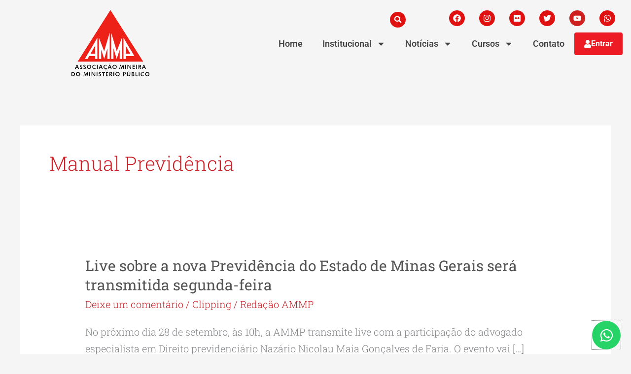

--- FILE ---
content_type: text/css
request_url: https://ammp.org.br/wp-content/plugins/flickr-viewer/public/css/default.css?ver=1.1.8
body_size: 773
content:
/* General Demo Style */
@import url(//fonts.googleapis.com/css?family=Lato:300,400,700);

html { height: 100%; }

*,
*:after,
*:before {
	-webkit-box-sizing: border-box;
	-moz-box-sizing: border-box;
	box-sizing: border-box;
	padding: 0;
	margin: 0;
}

/* Clearfix hack by Nicolas Gallagher: http://nicolasgallagher.com/micro-clearfix-hack/ */
.clearfix:before,
.clearfix:after {
    content: " ";
    display: table;
}

.clearfix:after {
    clear: both;
}

.clearfix {
    *zoom: 1;
}
/*
body {
    font-family: 'Lato', Calibri, Arial, sans-serif;
    background: #f9f9f9;
    font-weight: 300;
    font-size: 15px;
    color: #333;
    overflow: scroll;
    overflow-x: hidden;
}
*/
a {
	color: #555;
	text-decoration: none;
}

.container {
	width: 100%;
	position: relative;
}

.container > header {
	width: 90%;
	max-width: 1240px;
	margin: 0 auto;
	position: relative;
	padding: 0 30px 50px 30px;
}

.container > header {
	padding: 60px 30px 50px;
	text-align: center;
}

.container > header h1 {
	font-size: 34px;
	line-height: 38px;
	margin: 0 auto;
	font-weight: 700;
	color: #333;
}

.container > header h1 span {
	display: block;
	font-size: 20px;
	font-weight: 300;
}

.main > p {
	text-align: center;
	padding: 50px 20px;
}

/* Header Style */
.codrops-top {
	line-height: 24px;
	font-size: 11px;
	background: #fff;
	background: rgba(255, 255, 255, 0.5);
	text-transform: uppercase;
	z-index: 9999;
	position: relative;
	box-shadow: 1px 0px 2px rgba(0,0,0,0.2);
}

.codrops-top a {
	padding: 0px 10px;
	letter-spacing: 1px;
	color: #333;
	display: inline-block;
}

.codrops-top a:hover {
	background: rgba(255,255,255,0.8);
	color: #000;
}

.codrops-top span.right {
	float: right;
}

.codrops-top span.right a {
	float: left;
	display: block;
}

--- FILE ---
content_type: text/css
request_url: https://ammp.org.br/wp-content/uploads/elementor/css/post-568.css?ver=1768416151
body_size: 1599
content:
.elementor-568 .elementor-element.elementor-element-2889d45 > .elementor-container{max-width:1274px;}.elementor-568 .elementor-element.elementor-element-9542cf2 > .elementor-widget-wrap > .elementor-widget:not(.elementor-widget__width-auto):not(.elementor-widget__width-initial):not(:last-child):not(.elementor-absolute){margin-block-end:0px;}.elementor-widget-site-logo .hfe-site-logo-container .hfe-site-logo-img{border-color:var( --e-global-color-primary );}.elementor-widget-site-logo .widget-image-caption{color:var( --e-global-color-text );font-family:var( --e-global-typography-text-font-family ), Sans-serif;font-weight:var( --e-global-typography-text-font-weight );}.elementor-568 .elementor-element.elementor-element-3f631f2 .hfe-site-logo-container, .elementor-568 .elementor-element.elementor-element-3f631f2 .hfe-caption-width figcaption{text-align:center;}.elementor-568 .elementor-element.elementor-element-3f631f2 .widget-image-caption{margin-top:0px;margin-bottom:0px;}.elementor-568 .elementor-element.elementor-element-3f631f2{width:var( --container-widget-width, 112.386% );max-width:112.386%;--container-widget-width:112.386%;--container-widget-flex-grow:0;}.elementor-568 .elementor-element.elementor-element-3f631f2.elementor-element{--flex-grow:0;--flex-shrink:0;}.elementor-568 .elementor-element.elementor-element-3f631f2 .hfe-site-logo-container .hfe-site-logo-img{border-style:none;}.elementor-widget-search-form input[type="search"].elementor-search-form__input{font-family:var( --e-global-typography-text-font-family ), Sans-serif;font-weight:var( --e-global-typography-text-font-weight );}.elementor-widget-search-form .elementor-search-form__input,
					.elementor-widget-search-form .elementor-search-form__icon,
					.elementor-widget-search-form .elementor-lightbox .dialog-lightbox-close-button,
					.elementor-widget-search-form .elementor-lightbox .dialog-lightbox-close-button:hover,
					.elementor-widget-search-form.elementor-search-form--skin-full_screen input[type="search"].elementor-search-form__input{color:var( --e-global-color-text );fill:var( --e-global-color-text );}.elementor-widget-search-form .elementor-search-form__submit{font-family:var( --e-global-typography-text-font-family ), Sans-serif;font-weight:var( --e-global-typography-text-font-weight );background-color:var( --e-global-color-secondary );}.elementor-568 .elementor-element.elementor-element-fb8501d > .elementor-widget-container{margin:0px 0px 0px 0px;padding:0px 0px 0px 0px;}.elementor-568 .elementor-element.elementor-element-fb8501d .elementor-search-form{text-align:end;}.elementor-568 .elementor-element.elementor-element-fb8501d .elementor-search-form__toggle{--e-search-form-toggle-size:32px;--e-search-form-toggle-color:#FFFFFF;--e-search-form-toggle-background-color:#E01111;--e-search-form-toggle-icon-size:calc(46em / 100);--e-search-form-toggle-border-width:0px;--e-search-form-toggle-border-radius:25px;}.elementor-568 .elementor-element.elementor-element-fb8501d.elementor-search-form--skin-full_screen .elementor-search-form__container{background-color:rgba(224, 17, 17, 0.9);}.elementor-568 .elementor-element.elementor-element-fb8501d .elementor-search-form__input,
					.elementor-568 .elementor-element.elementor-element-fb8501d .elementor-search-form__icon,
					.elementor-568 .elementor-element.elementor-element-fb8501d .elementor-lightbox .dialog-lightbox-close-button,
					.elementor-568 .elementor-element.elementor-element-fb8501d .elementor-lightbox .dialog-lightbox-close-button:hover,
					.elementor-568 .elementor-element.elementor-element-fb8501d.elementor-search-form--skin-full_screen input[type="search"].elementor-search-form__input{color:#FFFFFF;fill:#FFFFFF;}.elementor-568 .elementor-element.elementor-element-fd14be7 .elementor-repeater-item-d9f643f.elementor-social-icon{background-color:#E01111;}.elementor-568 .elementor-element.elementor-element-fd14be7 .elementor-repeater-item-bdda433.elementor-social-icon{background-color:#E01111;}.elementor-568 .elementor-element.elementor-element-fd14be7 .elementor-repeater-item-4595764.elementor-social-icon{background-color:#E01111;}.elementor-568 .elementor-element.elementor-element-fd14be7 .elementor-repeater-item-f71df3c.elementor-social-icon{background-color:#E01111;}.elementor-568 .elementor-element.elementor-element-fd14be7 .elementor-repeater-item-a8c1213.elementor-social-icon{background-color:#E01111;}.elementor-568 .elementor-element.elementor-element-fd14be7{--grid-template-columns:repeat(0, auto);--icon-size:16px;--grid-column-gap:24px;--grid-row-gap:0px;}.elementor-568 .elementor-element.elementor-element-fd14be7 .elementor-widget-container{text-align:right;}.elementor-widget-nav-menu .elementor-nav-menu .elementor-item{font-family:var( --e-global-typography-primary-font-family ), Sans-serif;font-weight:var( --e-global-typography-primary-font-weight );}.elementor-widget-nav-menu .elementor-nav-menu--main .elementor-item{color:var( --e-global-color-text );fill:var( --e-global-color-text );}.elementor-widget-nav-menu .elementor-nav-menu--main .elementor-item:hover,
					.elementor-widget-nav-menu .elementor-nav-menu--main .elementor-item.elementor-item-active,
					.elementor-widget-nav-menu .elementor-nav-menu--main .elementor-item.highlighted,
					.elementor-widget-nav-menu .elementor-nav-menu--main .elementor-item:focus{color:var( --e-global-color-accent );fill:var( --e-global-color-accent );}.elementor-widget-nav-menu .elementor-nav-menu--main:not(.e--pointer-framed) .elementor-item:before,
					.elementor-widget-nav-menu .elementor-nav-menu--main:not(.e--pointer-framed) .elementor-item:after{background-color:var( --e-global-color-accent );}.elementor-widget-nav-menu .e--pointer-framed .elementor-item:before,
					.elementor-widget-nav-menu .e--pointer-framed .elementor-item:after{border-color:var( --e-global-color-accent );}.elementor-widget-nav-menu{--e-nav-menu-divider-color:var( --e-global-color-text );}.elementor-widget-nav-menu .elementor-nav-menu--dropdown .elementor-item, .elementor-widget-nav-menu .elementor-nav-menu--dropdown  .elementor-sub-item{font-family:var( --e-global-typography-accent-font-family ), Sans-serif;font-weight:var( --e-global-typography-accent-font-weight );}.elementor-568 .elementor-element.elementor-element-495e611 .elementor-menu-toggle{margin:0 auto;}.elementor-568 .elementor-element.elementor-element-495e611 .elementor-nav-menu .elementor-item{font-size:18px;}.elementor-568 .elementor-element.elementor-element-495e611 .elementor-nav-menu--main .elementor-item{color:#454545;fill:#454545;}.elementor-568 .elementor-element.elementor-element-495e611 .elementor-nav-menu--main .elementor-item:hover,
					.elementor-568 .elementor-element.elementor-element-495e611 .elementor-nav-menu--main .elementor-item.elementor-item-active,
					.elementor-568 .elementor-element.elementor-element-495e611 .elementor-nav-menu--main .elementor-item.highlighted,
					.elementor-568 .elementor-element.elementor-element-495e611 .elementor-nav-menu--main .elementor-item:focus{color:#E01111;fill:#E01111;}.elementor-568 .elementor-element.elementor-element-495e611 .elementor-nav-menu--main .elementor-item.elementor-item-active{color:#E01111;}.elementor-568 .elementor-element.elementor-element-495e611 .elementor-nav-menu--dropdown a, .elementor-568 .elementor-element.elementor-element-495e611 .elementor-menu-toggle{color:#787676;fill:#787676;}.elementor-568 .elementor-element.elementor-element-495e611 .elementor-nav-menu--dropdown .elementor-item, .elementor-568 .elementor-element.elementor-element-495e611 .elementor-nav-menu--dropdown  .elementor-sub-item{font-size:14px;}.elementor-568 .elementor-element.elementor-element-f08c63d:not(.elementor-motion-effects-element-type-background), .elementor-568 .elementor-element.elementor-element-f08c63d > .elementor-motion-effects-container > .elementor-motion-effects-layer{background-color:#ED1C24;}.elementor-568 .elementor-element.elementor-element-f08c63d{transition:background 0.3s, border 0.3s, border-radius 0.3s, box-shadow 0.3s;}.elementor-568 .elementor-element.elementor-element-f08c63d > .elementor-background-overlay{transition:background 0.3s, border-radius 0.3s, opacity 0.3s;}.elementor-widget-button .elementor-button{background-color:var( --e-global-color-accent );font-family:var( --e-global-typography-accent-font-family ), Sans-serif;font-weight:var( --e-global-typography-accent-font-weight );}.elementor-568 .elementor-element.elementor-element-cb7600c .elementor-button{background-color:#ED1C24;}.elementor-568 .elementor-element.elementor-element-cb7600c .elementor-button-content-wrapper{flex-direction:row;}.elementor-568 .elementor-element.elementor-element-cb7600c .elementor-button .elementor-button-content-wrapper{gap:15px;}.elementor-568 .elementor-element.elementor-element-f07f331 .hfe-site-logo-container, .elementor-568 .elementor-element.elementor-element-f07f331 .hfe-caption-width figcaption{text-align:center;}.elementor-568 .elementor-element.elementor-element-f07f331 .widget-image-caption{margin-top:0px;margin-bottom:0px;}.elementor-568 .elementor-element.elementor-element-f07f331 .hfe-site-logo-container .hfe-site-logo-img{border-style:none;}.elementor-568 .elementor-element.elementor-element-c20b867 .elementor-menu-toggle{margin-left:auto;background-color:#ED1C24;}.elementor-568 .elementor-element.elementor-element-c20b867 .elementor-nav-menu--main .elementor-item:hover,
					.elementor-568 .elementor-element.elementor-element-c20b867 .elementor-nav-menu--main .elementor-item.elementor-item-active,
					.elementor-568 .elementor-element.elementor-element-c20b867 .elementor-nav-menu--main .elementor-item.highlighted,
					.elementor-568 .elementor-element.elementor-element-c20b867 .elementor-nav-menu--main .elementor-item:focus{color:#E01111;fill:#E01111;}.elementor-568 .elementor-element.elementor-element-c20b867 .elementor-nav-menu--main .elementor-item.elementor-item-active{color:#E01111;}.elementor-568 .elementor-element.elementor-element-c20b867 div.elementor-menu-toggle{color:#FFFFFF;}.elementor-568 .elementor-element.elementor-element-c20b867 div.elementor-menu-toggle svg{fill:#FFFFFF;}@media(max-width:1024px){.elementor-568 .elementor-element.elementor-element-f07f331 .hfe-site-logo-container, .elementor-568 .elementor-element.elementor-element-f07f331 .hfe-caption-width figcaption{text-align:center;}}@media(min-width:768px){.elementor-568 .elementor-element.elementor-element-9542cf2{width:31.676%;}.elementor-568 .elementor-element.elementor-element-8655cd4{width:68.28%;}.elementor-568 .elementor-element.elementor-element-009fd4d{width:49.397%;}.elementor-568 .elementor-element.elementor-element-9146ffd{width:49.912%;}}@media(max-width:767px){.elementor-568 .elementor-element.elementor-element-cb7600c .elementor-button{font-size:20px;}.elementor-568 .elementor-element.elementor-element-f07f331 .hfe-site-logo-container, .elementor-568 .elementor-element.elementor-element-f07f331 .hfe-caption-width figcaption{text-align:center;}.elementor-568 .elementor-element.elementor-element-c20b867 > .elementor-widget-container{margin:-100px 0px 0px 0px;}}/* Start custom CSS for shortcode, class: .elementor-element-61094c3 */.elementor-568 .elementor-element.elementor-element-61094c3 {text-align: right;}/* End custom CSS */

--- FILE ---
content_type: text/css
request_url: https://ammp.org.br/wp-content/uploads/elementor/css/post-449.css?ver=1768416152
body_size: 1823
content:
.elementor-449 .elementor-element.elementor-element-9bcaf78:not(.elementor-motion-effects-element-type-background), .elementor-449 .elementor-element.elementor-element-9bcaf78 > .elementor-motion-effects-container > .elementor-motion-effects-layer{background-color:#f3f3f7;}.elementor-449 .elementor-element.elementor-element-9bcaf78{transition:background 0.3s, border 0.3s, border-radius 0.3s, box-shadow 0.3s;padding:100px 0px 100px 0px;}.elementor-449 .elementor-element.elementor-element-9bcaf78 > .elementor-background-overlay{transition:background 0.3s, border-radius 0.3s, opacity 0.3s;}.elementor-widget-image-box .elementor-image-box-title{font-family:var( --e-global-typography-primary-font-family ), Sans-serif;font-weight:var( --e-global-typography-primary-font-weight );color:var( --e-global-color-primary );}.elementor-widget-image-box:has(:hover) .elementor-image-box-title,
					 .elementor-widget-image-box:has(:focus) .elementor-image-box-title{color:var( --e-global-color-primary );}.elementor-widget-image-box .elementor-image-box-description{font-family:var( --e-global-typography-text-font-family ), Sans-serif;font-weight:var( --e-global-typography-text-font-weight );color:var( --e-global-color-text );}.elementor-449 .elementor-element.elementor-element-664f4da > .elementor-widget-container{padding:0px 32px 0px 0px;}.elementor-449 .elementor-element.elementor-element-664f4da .elementor-image-box-wrapper{text-align:start;}.elementor-449 .elementor-element.elementor-element-664f4da.elementor-position-right .elementor-image-box-img{margin-left:31px;}.elementor-449 .elementor-element.elementor-element-664f4da.elementor-position-left .elementor-image-box-img{margin-right:31px;}.elementor-449 .elementor-element.elementor-element-664f4da.elementor-position-top .elementor-image-box-img{margin-bottom:31px;}.elementor-449 .elementor-element.elementor-element-664f4da .elementor-image-box-wrapper .elementor-image-box-img{width:30%;}.elementor-449 .elementor-element.elementor-element-664f4da .elementor-image-box-img img{transition-duration:0.3s;}.elementor-widget-heading .elementor-heading-title{font-family:var( --e-global-typography-primary-font-family ), Sans-serif;font-weight:var( --e-global-typography-primary-font-weight );color:var( --e-global-color-primary );}.elementor-449 .elementor-element.elementor-element-51f8a0d .elementor-heading-title{text-transform:uppercase;color:#ED1C24;}.elementor-widget-nav-menu .elementor-nav-menu .elementor-item{font-family:var( --e-global-typography-primary-font-family ), Sans-serif;font-weight:var( --e-global-typography-primary-font-weight );}.elementor-widget-nav-menu .elementor-nav-menu--main .elementor-item{color:var( --e-global-color-text );fill:var( --e-global-color-text );}.elementor-widget-nav-menu .elementor-nav-menu--main .elementor-item:hover,
					.elementor-widget-nav-menu .elementor-nav-menu--main .elementor-item.elementor-item-active,
					.elementor-widget-nav-menu .elementor-nav-menu--main .elementor-item.highlighted,
					.elementor-widget-nav-menu .elementor-nav-menu--main .elementor-item:focus{color:var( --e-global-color-accent );fill:var( --e-global-color-accent );}.elementor-widget-nav-menu .elementor-nav-menu--main:not(.e--pointer-framed) .elementor-item:before,
					.elementor-widget-nav-menu .elementor-nav-menu--main:not(.e--pointer-framed) .elementor-item:after{background-color:var( --e-global-color-accent );}.elementor-widget-nav-menu .e--pointer-framed .elementor-item:before,
					.elementor-widget-nav-menu .e--pointer-framed .elementor-item:after{border-color:var( --e-global-color-accent );}.elementor-widget-nav-menu{--e-nav-menu-divider-color:var( --e-global-color-text );}.elementor-widget-nav-menu .elementor-nav-menu--dropdown .elementor-item, .elementor-widget-nav-menu .elementor-nav-menu--dropdown  .elementor-sub-item{font-family:var( --e-global-typography-accent-font-family ), Sans-serif;font-weight:var( --e-global-typography-accent-font-weight );}.elementor-449 .elementor-element.elementor-element-65d23e1 .elementor-menu-toggle{margin:0 auto;}.elementor-449 .elementor-element.elementor-element-65d23e1 .elementor-nav-menu--main .elementor-item:hover,
					.elementor-449 .elementor-element.elementor-element-65d23e1 .elementor-nav-menu--main .elementor-item.elementor-item-active,
					.elementor-449 .elementor-element.elementor-element-65d23e1 .elementor-nav-menu--main .elementor-item.highlighted,
					.elementor-449 .elementor-element.elementor-element-65d23e1 .elementor-nav-menu--main .elementor-item:focus{color:#ED1C24;fill:#ED1C24;}.elementor-449 .elementor-element.elementor-element-439de00 .elementor-image-box-wrapper{text-align:start;}.elementor-449 .elementor-element.elementor-element-439de00 .elementor-image-box-title{margin-bottom:20px;text-transform:uppercase;color:#ED1C24;}.elementor-449 .elementor-element.elementor-element-0bd6b93 .elementor-repeater-item-4d988ab.elementor-social-icon i{color:#ED1C24;}.elementor-449 .elementor-element.elementor-element-0bd6b93 .elementor-repeater-item-4d988ab.elementor-social-icon svg{fill:#ED1C24;}.elementor-449 .elementor-element.elementor-element-0bd6b93 .elementor-repeater-item-9e32c34.elementor-social-icon i{color:#ED1C24;}.elementor-449 .elementor-element.elementor-element-0bd6b93 .elementor-repeater-item-9e32c34.elementor-social-icon svg{fill:#ED1C24;}.elementor-449 .elementor-element.elementor-element-0bd6b93 .elementor-repeater-item-17f7914.elementor-social-icon i{color:#ED1C24;}.elementor-449 .elementor-element.elementor-element-0bd6b93 .elementor-repeater-item-17f7914.elementor-social-icon svg{fill:#ED1C24;}.elementor-449 .elementor-element.elementor-element-0bd6b93 .elementor-repeater-item-4960e22.elementor-social-icon i{color:#ED1C24;}.elementor-449 .elementor-element.elementor-element-0bd6b93 .elementor-repeater-item-4960e22.elementor-social-icon svg{fill:#ED1C24;}.elementor-449 .elementor-element.elementor-element-0bd6b93 .elementor-repeater-item-16b9e5e.elementor-social-icon i{color:#ED1C24;}.elementor-449 .elementor-element.elementor-element-0bd6b93 .elementor-repeater-item-16b9e5e.elementor-social-icon svg{fill:#ED1C24;}.elementor-449 .elementor-element.elementor-element-0bd6b93 .elementor-repeater-item-e2b9261.elementor-social-icon i{color:#ED1C24;}.elementor-449 .elementor-element.elementor-element-0bd6b93 .elementor-repeater-item-e2b9261.elementor-social-icon svg{fill:#ED1C24;}.elementor-449 .elementor-element.elementor-element-0bd6b93{--grid-template-columns:repeat(0, auto);--icon-size:30px;--grid-column-gap:17px;--grid-row-gap:0px;}.elementor-449 .elementor-element.elementor-element-0bd6b93 .elementor-widget-container{text-align:left;}.elementor-449 .elementor-element.elementor-element-0bd6b93 .elementor-social-icon{background-color:rgba(178,178,178,0);--icon-padding:0em;}.elementor-449 .elementor-element.elementor-element-0bd6b93 .elementor-social-icon i{color:#4f96ce;}.elementor-449 .elementor-element.elementor-element-0bd6b93 .elementor-social-icon svg{fill:#4f96ce;}.elementor-449 .elementor-element.elementor-element-1529211 .elementor-heading-title{text-transform:uppercase;color:#ED1C24;}.elementor-widget-form .elementor-field-group > label, .elementor-widget-form .elementor-field-subgroup label{color:var( --e-global-color-text );}.elementor-widget-form .elementor-field-group > label{font-family:var( --e-global-typography-text-font-family ), Sans-serif;font-weight:var( --e-global-typography-text-font-weight );}.elementor-widget-form .elementor-field-type-html{color:var( --e-global-color-text );font-family:var( --e-global-typography-text-font-family ), Sans-serif;font-weight:var( --e-global-typography-text-font-weight );}.elementor-widget-form .elementor-field-group .elementor-field{color:var( --e-global-color-text );}.elementor-widget-form .elementor-field-group .elementor-field, .elementor-widget-form .elementor-field-subgroup label{font-family:var( --e-global-typography-text-font-family ), Sans-serif;font-weight:var( --e-global-typography-text-font-weight );}.elementor-widget-form .elementor-button{font-family:var( --e-global-typography-accent-font-family ), Sans-serif;font-weight:var( --e-global-typography-accent-font-weight );}.elementor-widget-form .e-form__buttons__wrapper__button-next{background-color:var( --e-global-color-accent );}.elementor-widget-form .elementor-button[type="submit"]{background-color:var( --e-global-color-accent );}.elementor-widget-form .e-form__buttons__wrapper__button-previous{background-color:var( --e-global-color-accent );}.elementor-widget-form .elementor-message{font-family:var( --e-global-typography-text-font-family ), Sans-serif;font-weight:var( --e-global-typography-text-font-weight );}.elementor-widget-form .e-form__indicators__indicator, .elementor-widget-form .e-form__indicators__indicator__label{font-family:var( --e-global-typography-accent-font-family ), Sans-serif;font-weight:var( --e-global-typography-accent-font-weight );}.elementor-widget-form{--e-form-steps-indicator-inactive-primary-color:var( --e-global-color-text );--e-form-steps-indicator-active-primary-color:var( --e-global-color-accent );--e-form-steps-indicator-completed-primary-color:var( --e-global-color-accent );--e-form-steps-indicator-progress-color:var( --e-global-color-accent );--e-form-steps-indicator-progress-background-color:var( --e-global-color-text );--e-form-steps-indicator-progress-meter-color:var( --e-global-color-text );}.elementor-widget-form .e-form__indicators__indicator__progress__meter{font-family:var( --e-global-typography-accent-font-family ), Sans-serif;font-weight:var( --e-global-typography-accent-font-weight );}.elementor-449 .elementor-element.elementor-element-ebe2a73 .elementor-field-group{padding-right:calc( 10px/2 );padding-left:calc( 10px/2 );margin-bottom:10px;}.elementor-449 .elementor-element.elementor-element-ebe2a73 .elementor-form-fields-wrapper{margin-left:calc( -10px/2 );margin-right:calc( -10px/2 );margin-bottom:-10px;}.elementor-449 .elementor-element.elementor-element-ebe2a73 .elementor-field-group.recaptcha_v3-bottomleft, .elementor-449 .elementor-element.elementor-element-ebe2a73 .elementor-field-group.recaptcha_v3-bottomright{margin-bottom:0;}body.rtl .elementor-449 .elementor-element.elementor-element-ebe2a73 .elementor-labels-inline .elementor-field-group > label{padding-left:0px;}body:not(.rtl) .elementor-449 .elementor-element.elementor-element-ebe2a73 .elementor-labels-inline .elementor-field-group > label{padding-right:0px;}body .elementor-449 .elementor-element.elementor-element-ebe2a73 .elementor-labels-above .elementor-field-group > label{padding-bottom:0px;}.elementor-449 .elementor-element.elementor-element-ebe2a73 .elementor-field-type-html{padding-bottom:0px;}.elementor-449 .elementor-element.elementor-element-ebe2a73 .elementor-field-group .elementor-field:not(.elementor-select-wrapper){background-color:#ffffff;}.elementor-449 .elementor-element.elementor-element-ebe2a73 .elementor-field-group .elementor-select-wrapper select{background-color:#ffffff;}.elementor-449 .elementor-element.elementor-element-ebe2a73 .e-form__buttons__wrapper__button-next{background-color:#ED1C24;color:#ffffff;}.elementor-449 .elementor-element.elementor-element-ebe2a73 .elementor-button[type="submit"]{background-color:#ED1C24;color:#ffffff;}.elementor-449 .elementor-element.elementor-element-ebe2a73 .elementor-button[type="submit"] svg *{fill:#ffffff;}.elementor-449 .elementor-element.elementor-element-ebe2a73 .e-form__buttons__wrapper__button-previous{color:#ffffff;}.elementor-449 .elementor-element.elementor-element-ebe2a73 .e-form__buttons__wrapper__button-next:hover{background-color:#790C10;color:#ffffff;}.elementor-449 .elementor-element.elementor-element-ebe2a73 .elementor-button[type="submit"]:hover{background-color:#790C10;color:#ffffff;}.elementor-449 .elementor-element.elementor-element-ebe2a73 .elementor-button[type="submit"]:hover svg *{fill:#ffffff;}.elementor-449 .elementor-element.elementor-element-ebe2a73 .e-form__buttons__wrapper__button-previous:hover{color:#ffffff;}.elementor-449 .elementor-element.elementor-element-ebe2a73{--e-form-steps-indicators-spacing:20px;--e-form-steps-indicator-padding:30px;--e-form-steps-indicator-inactive-secondary-color:#ffffff;--e-form-steps-indicator-active-secondary-color:#ffffff;--e-form-steps-indicator-completed-secondary-color:#ffffff;--e-form-steps-divider-width:1px;--e-form-steps-divider-gap:10px;}.elementor-449 .elementor-element.elementor-element-aa9805c:not(.elementor-motion-effects-element-type-background), .elementor-449 .elementor-element.elementor-element-aa9805c > .elementor-motion-effects-container > .elementor-motion-effects-layer{background-color:#ED1C24;}.elementor-449 .elementor-element.elementor-element-aa9805c{transition:background 0.3s, border 0.3s, border-radius 0.3s, box-shadow 0.3s;padding:2.1em 0em 2.1em 0em;}.elementor-449 .elementor-element.elementor-element-aa9805c > .elementor-background-overlay{transition:background 0.3s, border-radius 0.3s, opacity 0.3s;}.elementor-widget-copyright .hfe-copyright-wrapper a, .elementor-widget-copyright .hfe-copyright-wrapper{color:var( --e-global-color-text );}.elementor-widget-copyright .hfe-copyright-wrapper, .elementor-widget-copyright .hfe-copyright-wrapper a{font-family:var( --e-global-typography-text-font-family ), Sans-serif;font-weight:var( --e-global-typography-text-font-weight );}.elementor-449 .elementor-element.elementor-element-860509f .hfe-copyright-wrapper a, .elementor-449 .elementor-element.elementor-element-860509f .hfe-copyright-wrapper{color:#ffffff;}.elementor-449 .elementor-element.elementor-element-2eeeb00 .hfe-copyright-wrapper{text-align:right;}.elementor-449 .elementor-element.elementor-element-2eeeb00 .hfe-copyright-wrapper a, .elementor-449 .elementor-element.elementor-element-2eeeb00 .hfe-copyright-wrapper{color:#ffffff;}@media(max-width:1024px){.elementor-449 .elementor-element.elementor-element-9bcaf78{padding:70px 20px 70px 20px;}.elementor-449 .elementor-element.elementor-element-664f4da > .elementor-widget-container{padding:0px 0px 0px 0px;}.elementor-449 .elementor-element.elementor-element-aa9805c{padding:2em 0em 2em 0em;}.elementor-449 .elementor-element.elementor-element-860509f .hfe-copyright-wrapper{text-align:center;}.elementor-449 .elementor-element.elementor-element-2eeeb00 .hfe-copyright-wrapper{text-align:center;}}@media(max-width:767px){.elementor-449 .elementor-element.elementor-element-476b06c > .elementor-element-populated{padding:0px 0px 0px 0px;}.elementor-449 .elementor-element.elementor-element-664f4da .elementor-image-box-img{margin-bottom:31px;}.elementor-449 .elementor-element.elementor-element-55dcd40 > .elementor-element-populated{padding:30px 0px 30px 0px;}.elementor-449 .elementor-element.elementor-element-73f54cc > .elementor-element-populated{padding:0px 0px 30px 0px;}.elementor-449 .elementor-element.elementor-element-2dc5ca1 > .elementor-element-populated{padding:0px 0px 0px 0px;}}@media(min-width:768px){.elementor-449 .elementor-element.elementor-element-476b06c{width:30.788%;}.elementor-449 .elementor-element.elementor-element-55dcd40{width:20.789%;}.elementor-449 .elementor-element.elementor-element-73f54cc{width:25.528%;}.elementor-449 .elementor-element.elementor-element-2dc5ca1{width:22.873%;}}

--- FILE ---
content_type: image/svg+xml
request_url: https://ammp.org.br/wp-content/uploads/2020/03/logo.svg
body_size: 12207
content:
<?xml version="1.0" encoding="utf-8"?>
<!-- Generator: Adobe Illustrator 16.0.0, SVG Export Plug-In . SVG Version: 6.00 Build 0)  -->
<!DOCTYPE svg PUBLIC "-//W3C//DTD SVG 1.1//EN" "http://www.w3.org/Graphics/SVG/1.1/DTD/svg11.dtd">
<svg version="1.1" id="Layer_1" xmlns="http://www.w3.org/2000/svg" xmlns:xlink="http://www.w3.org/1999/xlink" x="0px" y="0px"
	 width="160px" height="135px" viewBox="0 0 160 135" enable-background="new 0 0 160 135" xml:space="preserve">
<g>
	<polygon fill="#ED1C24" points="80,0.1 146.9,105.4 13.1,105.4 	"/>
	<path d="M143.6,119.9l3.2-8.3h2l3.2,8.3h-2l-0.7-1.8h-3.2l-0.6,1.8H143.6z M148.9,116.7L148,114c0-0.1-0.1-0.2-0.1-0.4
		c0-0.2-0.1-0.4-0.1-0.7c0,0.3-0.1,0.5-0.1,0.7c0,0.2-0.1,0.4-0.1,0.4l-0.9,2.7H148.9z M138.5,115.1h0.3c0.7,0,1.2-0.1,1.4-0.2
		c0.2-0.2,0.3-0.4,0.3-0.8c0-0.4-0.1-0.7-0.4-0.9c-0.2-0.2-0.7-0.3-1.4-0.3h-0.3V115.1z M142.8,119.9h-2.1l-2.2-3.9v3.9h-1.8v-8.3
		h2.6c1,0,1.8,0.2,2.3,0.6c0.5,0.4,0.8,1,0.8,1.8c0,0.6-0.2,1.1-0.5,1.5c-0.3,0.4-0.8,0.6-1.3,0.7L142.8,119.9z M132.3,111.6h1.8
		v8.3h-1.8V111.6z M124.8,119.9v-8.3h4.9v1.5h-3.1v1.7h3.1v1.5h-3.1v2.1h3.1v1.5H124.8z M114.3,119.9v-8.3h1.9l3.7,4.9
		c0.1,0.1,0.2,0.3,0.4,0.6c0.1,0.2,0.3,0.5,0.4,0.9c0-0.2-0.1-0.5-0.1-0.7c0-0.2,0-0.5,0-0.9v-4.7h1.7v8.3h-1.8l-3.8-5
		c-0.1-0.1-0.2-0.3-0.3-0.6c-0.1-0.2-0.3-0.5-0.4-0.9c0,0.2,0.1,0.5,0.1,0.7c0,0.2,0,0.6,0,0.9v4.8H114.3z M109.9,111.6h1.8v8.3
		h-1.8V111.6z M98,119.9l1.3-8.3h1.9l1.6,4.9c0,0.1,0.1,0.3,0.1,0.5c0,0.2,0.1,0.4,0.1,0.7c0-0.3,0.1-0.5,0.1-0.7
		c0-0.2,0.1-0.4,0.1-0.4l1.6-4.9h1.8l1.3,8.3h-1.7l-0.6-5c0-0.4-0.1-0.7-0.1-0.8c0-0.2,0-0.4,0-0.5v-0.2l0-0.1
		c-0.1,0.3-0.1,0.6-0.2,0.8s-0.1,0.4-0.1,0.5l-1.8,5.3h-1l-1.7-5.3c0,0,0-0.2-0.1-0.4c0-0.2-0.1-0.6-0.2-1v0.2c0,0.4,0,0.9-0.1,1.4
		l0,0l-0.6,5H98z M88.5,118.6c0.8,0,1.4-0.3,1.9-0.8c0.5-0.5,0.7-1.2,0.7-2c0-0.8-0.2-1.5-0.7-2c-0.5-0.5-1.1-0.8-1.9-0.8
		c-0.8,0-1.4,0.3-1.9,0.8c-0.5,0.5-0.7,1.2-0.7,2c0,0.8,0.2,1.5,0.7,2C87.1,118.3,87.7,118.6,88.5,118.6 M92.9,115.8
		c0,0.6-0.1,1.2-0.3,1.7c-0.2,0.5-0.5,1-1,1.4c-0.4,0.4-0.9,0.7-1.5,1c-0.5,0.2-1.1,0.3-1.7,0.3c-0.5,0-1-0.1-1.5-0.3
		c-0.5-0.2-0.9-0.4-1.3-0.7c-0.5-0.4-0.9-0.9-1.2-1.5c-0.3-0.6-0.4-1.2-0.4-1.9c0-0.6,0.1-1.2,0.3-1.7c0.2-0.5,0.5-1,1-1.4
		c0.4-0.4,0.9-0.7,1.5-0.9c0.6-0.2,1.1-0.3,1.7-0.3c0.6,0,1.1,0.1,1.7,0.3c0.6,0.2,1,0.5,1.5,0.9c0.4,0.4,0.7,0.9,1,1.4
		C92.8,114.6,92.9,115.2,92.9,115.8 M80.3,109c-0.1,0.5-0.3,0.8-0.4,1.1c-0.2,0.2-0.4,0.3-0.7,0.3l-0.2,0l-0.2,0l-0.5-0.1l-0.2,0
		l-0.2,0l-0.3,0.1c-0.1,0.1-0.1,0.2-0.2,0.3h-0.6c0.1-0.5,0.2-0.8,0.4-1c0.2-0.2,0.4-0.3,0.7-0.3l0.2,0l0.3,0.1l0.5,0.1l0.1,0l0.2,0
		l0.3-0.1c0.1-0.1,0.1-0.2,0.2-0.4H80.3z M74.3,119.9l3.2-8.3h2l3.2,8.3h-2l-0.7-1.8h-3.2l-0.6,1.8H74.3z M79.6,116.7l-0.9-2.7
		c0-0.1-0.1-0.2-0.1-0.4c0-0.2-0.1-0.4-0.1-0.7c0,0.3-0.1,0.5-0.1,0.7c0,0.2-0.1,0.4-0.1,0.4l-0.9,2.7H79.6z M68.7,122.4
		c0.3,0.1,0.6,0.1,0.8,0.2c0.3,0,0.5,0.1,0.7,0.1c0.5,0,0.9-0.1,1.1-0.3c0.3-0.2,0.4-0.5,0.4-0.8c0-0.4-0.1-0.6-0.3-0.8
		c-0.2-0.2-0.6-0.3-1-0.3h-0.1v-0.5h-0.6v1.2l0.1,0l0.2,0c0.3,0,0.4,0,0.5,0.1l0.2,0.3l-0.1,0.3c-0.1,0.1-0.2,0.1-0.4,0.1
		c-0.2,0-0.4,0-0.6-0.1c-0.3,0-0.5-0.1-0.8-0.2V122.4z M72.9,113.7c-0.4-0.3-0.7-0.6-1.1-0.7c-0.4-0.1-0.8-0.2-1.2-0.2
		c-0.9,0-1.6,0.3-2.1,0.8c-0.5,0.5-0.8,1.2-0.8,2.1c0,0.9,0.2,1.6,0.7,2.1c0.5,0.5,1.2,0.8,2,0.8c0.5,0,0.9-0.1,1.3-0.2
		c0.4-0.2,0.8-0.4,1.2-0.7l0,1.8c-0.4,0.2-0.8,0.4-1.2,0.5c-0.4,0.1-0.9,0.2-1.3,0.2c-1.3,0-2.4-0.4-3.3-1.2
		c-0.9-0.8-1.3-1.9-1.3-3.2c0-1.3,0.4-2.3,1.3-3.1c0.9-0.8,2-1.2,3.3-1.2c0.5,0,0.9,0,1.3,0.1c0.4,0.1,0.8,0.2,1.2,0.4L72.9,113.7z
		 M56.1,119.9l3.2-8.3h2l3.2,8.3h-2l-0.7-1.8h-3.2l-0.6,1.8H56.1z M61.4,116.7l-0.9-2.7c0-0.1-0.1-0.2-0.1-0.4
		c0-0.2-0.1-0.4-0.1-0.7c0,0.3-0.1,0.5-0.1,0.7c0,0.2-0.1,0.4-0.1,0.4l-0.9,2.7H61.4z M52.6,111.6h1.8v8.3h-1.8V111.6z M50.2,113.7
		c-0.4-0.3-0.7-0.6-1.1-0.7c-0.4-0.1-0.8-0.2-1.2-0.2c-0.9,0-1.6,0.3-2.1,0.8c-0.5,0.5-0.8,1.2-0.8,2.1c0,0.9,0.2,1.6,0.7,2.1
		c0.5,0.5,1.2,0.8,2,0.8c0.5,0,0.9-0.1,1.3-0.2c0.4-0.2,0.8-0.4,1.2-0.7l0,1.8c-0.4,0.2-0.8,0.4-1.2,0.5c-0.4,0.1-0.9,0.2-1.3,0.2
		c-1.3,0-2.4-0.4-3.3-1.2c-0.9-0.8-1.3-1.9-1.3-3.2c0-1.3,0.4-2.3,1.3-3.1c0.9-0.8,2-1.2,3.3-1.2c0.4,0,0.9,0,1.3,0.1
		c0.4,0.1,0.8,0.2,1.3,0.4L50.2,113.7z M36.7,118.6c0.8,0,1.4-0.3,1.9-0.8c0.5-0.5,0.7-1.2,0.7-2c0-0.8-0.3-1.5-0.7-2
		c-0.5-0.5-1.1-0.8-1.9-0.8c-0.8,0-1.4,0.3-1.9,0.8c-0.5,0.5-0.7,1.2-0.7,2c0,0.8,0.2,1.5,0.7,2C35.3,118.3,36,118.6,36.7,118.6
		 M41.2,115.8c0,0.6-0.1,1.2-0.3,1.7c-0.2,0.5-0.5,1-1,1.4c-0.4,0.4-0.9,0.7-1.5,1c-0.5,0.2-1.1,0.3-1.7,0.3c-0.5,0-1-0.1-1.5-0.3
		c-0.5-0.2-0.9-0.4-1.3-0.7c-0.5-0.4-0.9-0.9-1.2-1.5c-0.3-0.6-0.4-1.2-0.4-1.9c0-0.6,0.1-1.2,0.3-1.7s0.5-1,1-1.4
		c0.4-0.4,0.9-0.7,1.5-0.9c0.6-0.2,1.1-0.3,1.7-0.3c0.6,0,1.1,0.1,1.7,0.3c0.6,0.2,1,0.5,1.5,0.9c0.4,0.4,0.7,0.9,1,1.4
		C41.1,114.6,41.2,115.2,41.2,115.8 M24.8,118.9l1-1.1c0.1,0.3,0.3,0.6,0.6,0.7c0.3,0.2,0.6,0.3,0.9,0.3c0.4,0,0.7-0.1,1-0.3
		c0.2-0.2,0.4-0.5,0.4-0.8c0-0.4-0.4-0.8-1.2-1.2c-0.3-0.1-0.5-0.2-0.6-0.3c-0.7-0.4-1.2-0.8-1.5-1.1c-0.3-0.4-0.4-0.8-0.4-1.3
		c0-0.7,0.3-1.3,0.8-1.7c0.5-0.4,1.3-0.7,2.1-0.7c0.5,0,0.9,0.1,1.3,0.3c0.4,0.2,0.7,0.5,1,0.8l-1.1,1c-0.1-0.2-0.3-0.4-0.5-0.5
		c-0.2-0.1-0.5-0.2-0.7-0.2c-0.4,0-0.6,0.1-0.9,0.3c-0.2,0.2-0.3,0.4-0.3,0.7c0,0.4,0.4,0.8,1.3,1.2c0.2,0.1,0.3,0.1,0.4,0.2
		c0.7,0.3,1.2,0.7,1.6,1.1c0.3,0.4,0.5,0.9,0.5,1.4c0,0.8-0.3,1.4-0.8,1.9c-0.5,0.5-1.3,0.7-2.2,0.7c-0.6,0-1.2-0.1-1.6-0.3
		C25.4,119.6,25,119.3,24.8,118.9 M17.5,118.9l1-1.1c0.1,0.3,0.3,0.6,0.6,0.7c0.3,0.2,0.6,0.3,0.9,0.3c0.4,0,0.7-0.1,1-0.3
		c0.2-0.2,0.4-0.5,0.4-0.8c0-0.4-0.4-0.8-1.2-1.2c-0.3-0.1-0.5-0.2-0.6-0.3c-0.7-0.4-1.2-0.8-1.5-1.1c-0.3-0.4-0.4-0.8-0.4-1.3
		c0-0.7,0.3-1.3,0.8-1.7c0.5-0.4,1.3-0.7,2.1-0.7c0.5,0,0.9,0.1,1.3,0.3c0.4,0.2,0.7,0.5,1,0.8l-1.1,1c-0.1-0.2-0.3-0.4-0.5-0.5
		c-0.2-0.1-0.5-0.2-0.7-0.2c-0.4,0-0.6,0.1-0.9,0.3c-0.2,0.2-0.3,0.4-0.3,0.7c0,0.4,0.4,0.8,1.3,1.2c0.2,0.1,0.3,0.1,0.4,0.2
		c0.7,0.3,1.2,0.7,1.6,1.1c0.3,0.4,0.5,0.9,0.5,1.4c0,0.8-0.3,1.4-0.8,1.9c-0.5,0.5-1.3,0.7-2.2,0.7c-0.6,0-1.2-0.1-1.6-0.3
		C18.1,119.6,17.7,119.3,17.5,118.9 M8,119.9l3.2-8.3h2l3.2,8.3h-2l-0.7-1.8h-3.2l-0.6,1.8H8z M13.3,116.7l-0.9-2.7
		c0-0.1-0.1-0.2-0.1-0.4c0-0.2-0.1-0.4-0.1-0.7c0,0.3-0.1,0.5-0.1,0.7c0,0.2-0.1,0.4-0.1,0.4l-0.9,2.7H13.3z"/>
	<path d="M154.8,133.4c0.8,0,1.4-0.3,1.9-0.8c0.5-0.5,0.7-1.2,0.7-2c0-0.8-0.2-1.5-0.7-2c-0.5-0.5-1.1-0.8-1.9-0.8
		c-0.8,0-1.4,0.3-1.9,0.8c-0.5,0.5-0.7,1.2-0.7,2c0,0.8,0.2,1.5,0.7,2C153.4,133.1,154,133.4,154.8,133.4 M159.2,130.6
		c0,0.6-0.1,1.2-0.3,1.7s-0.5,1-1,1.4c-0.4,0.4-0.9,0.7-1.5,1c-0.5,0.2-1.1,0.3-1.7,0.3c-0.5,0-1-0.1-1.5-0.3
		c-0.5-0.2-0.9-0.4-1.3-0.7c-0.5-0.4-0.9-0.9-1.2-1.5c-0.3-0.6-0.4-1.2-0.4-1.9c0-0.6,0.1-1.2,0.3-1.7c0.2-0.5,0.5-1,1-1.4
		c0.4-0.4,0.9-0.7,1.5-0.9c0.6-0.2,1.1-0.3,1.7-0.3c0.6,0,1.1,0.1,1.7,0.3c0.5,0.2,1,0.5,1.5,0.9c0.4,0.4,0.7,0.9,1,1.4
		C159.1,129.5,159.2,130,159.2,130.6 M148.3,128.6c-0.4-0.3-0.7-0.6-1.1-0.7c-0.4-0.1-0.8-0.2-1.2-0.2c-0.9,0-1.6,0.3-2.1,0.8
		c-0.5,0.5-0.8,1.2-0.8,2.1c0,0.9,0.2,1.6,0.7,2.1c0.5,0.5,1.2,0.8,2,0.8c0.5,0,0.9-0.1,1.3-0.2c0.4-0.2,0.8-0.4,1.2-0.7l0,1.8
		c-0.4,0.2-0.8,0.4-1.2,0.5c-0.4,0.1-0.9,0.2-1.3,0.2c-1.3,0-2.4-0.4-3.3-1.2c-0.9-0.8-1.3-1.9-1.3-3.2c0-1.3,0.4-2.3,1.3-3.1
		c0.9-0.8,2-1.2,3.3-1.2c0.5,0,0.9,0,1.3,0.1c0.4,0.1,0.8,0.2,1.2,0.4L148.3,128.6z M137.2,126.4h1.8v8.3h-1.8V126.4z M130.7,134.8
		v-8.3h1.8v6.8h2.9v1.5H130.7z M123,134.8v-8.3h1.6c0.8,0,1.4,0,1.8,0.1c0.4,0.1,0.7,0.2,1,0.3c0.3,0.2,0.6,0.4,0.8,0.7
		c0.2,0.3,0.3,0.6,0.3,1c0,0.5-0.1,0.9-0.4,1.2c-0.3,0.3-0.7,0.5-1.3,0.6c0.7,0.1,1.2,0.3,1.5,0.7c0.3,0.3,0.5,0.8,0.5,1.4
		c0,0.4-0.1,0.8-0.3,1.1c-0.2,0.3-0.5,0.6-0.8,0.8c-0.3,0.2-0.7,0.3-1.1,0.4c-0.4,0.1-1.1,0.1-2.1,0.1h-0.2H123z M124.8,129.8h0.4
		c0.5,0,0.9-0.1,1.1-0.2c0.2-0.2,0.3-0.4,0.3-0.8c0-0.4-0.1-0.6-0.3-0.7c-0.2-0.1-0.6-0.2-1.1-0.2h-0.4V129.8z M124.8,133.4h0.7
		c0.5,0,0.8-0.1,1-0.3c0.2-0.2,0.3-0.5,0.3-0.9c0-0.4-0.1-0.6-0.3-0.8c-0.2-0.2-0.6-0.3-1-0.3h-0.7V133.4z M118.5,123.5l-1.8,2.1
		h-0.8l1.1-2.1H118.5z M120.4,126.4v5.2c0,1.1-0.3,2-0.9,2.5c-0.6,0.6-1.5,0.8-2.7,0.8c-1.2,0-2.1-0.3-2.7-0.8
		c-0.6-0.6-0.9-1.4-0.9-2.5v-5.2h1.8v4.9c0,0.7,0.2,1.2,0.5,1.6c0.3,0.3,0.8,0.5,1.4,0.5c0.6,0,1.1-0.2,1.4-0.5
		c0.3-0.3,0.5-0.9,0.5-1.6v-4.9H120.4z M106,134.8v-8.3h2.1c1.1,0,1.9,0.2,2.4,0.6c0.5,0.4,0.8,1.1,0.8,1.9c0,0.8-0.3,1.4-0.8,1.9
		c-0.5,0.5-1.3,0.7-2.2,0.7h-0.5v3.2H106z M107.8,130.2h0.3c0.5,0,0.8-0.1,1.1-0.3c0.2-0.2,0.3-0.5,0.3-1c0-0.4-0.1-0.7-0.3-0.9
		c-0.2-0.2-0.6-0.3-1.1-0.3h-0.3V130.2z M94.4,133.4c0.8,0,1.4-0.3,1.9-0.8c0.5-0.5,0.7-1.2,0.7-2c0-0.8-0.2-1.5-0.7-2
		c-0.5-0.5-1.1-0.8-1.9-0.8c-0.8,0-1.4,0.3-1.9,0.8c-0.5,0.5-0.7,1.2-0.7,2c0,0.8,0.2,1.5,0.7,2C93,133.1,93.7,133.4,94.4,133.4
		 M98.9,130.6c0,0.6-0.1,1.2-0.3,1.7c-0.2,0.5-0.5,1-1,1.4c-0.4,0.4-0.9,0.7-1.5,1c-0.5,0.2-1.1,0.3-1.7,0.3c-0.5,0-1-0.1-1.5-0.3
		s-0.9-0.4-1.3-0.7c-0.5-0.4-0.9-0.9-1.2-1.5c-0.3-0.6-0.4-1.2-0.4-1.9c0-0.6,0.1-1.2,0.3-1.7c0.2-0.5,0.5-1,1-1.4
		c0.4-0.4,0.9-0.7,1.5-0.9c0.6-0.2,1.1-0.3,1.7-0.3c0.6,0,1.1,0.1,1.7,0.3c0.6,0.2,1,0.5,1.5,0.9c0.4,0.4,0.7,0.9,1,1.4
		C98.8,129.5,98.9,130,98.9,130.6 M85.9,126.4h1.8v8.3h-1.8V126.4z M79.9,130h0.3c0.7,0,1.2-0.1,1.4-0.2c0.2-0.2,0.3-0.4,0.3-0.8
		c0-0.4-0.1-0.7-0.4-0.9c-0.3-0.2-0.7-0.3-1.4-0.3h-0.3V130z M84.1,134.8h-2.1l-2.2-3.9v3.9h-1.8v-8.3h2.6c1,0,1.8,0.2,2.3,0.6
		c0.5,0.4,0.8,1,0.8,1.8c0,0.6-0.2,1.1-0.5,1.5c-0.3,0.4-0.8,0.6-1.3,0.7L84.1,134.8z M74.8,123.5l-1.8,2.1h-0.8l1.1-2.1H74.8z
		 M70.7,134.8v-8.3h4.9v1.5h-3.1v1.7h3.1v1.5h-3.1v2.1h3.1v1.5H70.7z M66.8,127.9v6.8H65v-6.8h-2v-1.5h5.9v1.5H66.8z M55.9,133.7
		l1-1.1c0.1,0.3,0.3,0.5,0.6,0.7c0.3,0.2,0.6,0.3,0.9,0.3c0.4,0,0.8-0.1,1-0.3s0.4-0.5,0.4-0.8c0-0.4-0.4-0.8-1.2-1.2
		c-0.3-0.1-0.5-0.2-0.6-0.3c-0.7-0.4-1.2-0.8-1.5-1.1c-0.3-0.4-0.4-0.8-0.4-1.3c0-0.7,0.3-1.3,0.8-1.7c0.5-0.4,1.3-0.7,2.1-0.7
		c0.5,0,0.9,0.1,1.3,0.3c0.4,0.2,0.7,0.5,1,0.8l-1.1,1c-0.1-0.2-0.3-0.4-0.5-0.5c-0.2-0.1-0.5-0.2-0.8-0.2c-0.4,0-0.6,0.1-0.9,0.3
		c-0.2,0.2-0.3,0.4-0.3,0.7c0,0.4,0.4,0.8,1.3,1.2c0.2,0.1,0.3,0.1,0.4,0.2c0.7,0.3,1.2,0.7,1.6,1.1c0.3,0.4,0.5,0.9,0.5,1.4
		c0,0.8-0.3,1.4-0.8,1.9c-0.5,0.5-1.3,0.7-2.2,0.7c-0.6,0-1.2-0.1-1.6-0.3C56.4,134.4,56.1,134.1,55.9,133.7 M52,126.4h1.8v8.3H52
		V126.4z M41.5,134.8v-8.3h1.9l3.7,4.9c0.1,0.1,0.2,0.3,0.3,0.6c0.1,0.2,0.3,0.5,0.4,0.9c0-0.2-0.1-0.5-0.1-0.7c0-0.2,0-0.5,0-0.9
		v-4.7h1.7v8.3h-1.7l-3.8-5c-0.1-0.1-0.2-0.3-0.3-0.6c-0.1-0.3-0.3-0.5-0.4-0.9c0,0.2,0.1,0.5,0.1,0.7c0,0.2,0,0.6,0,0.9v4.8H41.5z
		 M37.1,126.4h1.8v8.3h-1.8V126.4z M25.2,134.8l1.3-8.3h1.9l1.6,4.9c0,0.1,0.1,0.3,0.1,0.4c0,0.2,0.1,0.4,0.1,0.7
		c0-0.3,0.1-0.5,0.1-0.7c0-0.2,0.1-0.4,0.1-0.4l1.6-4.9h1.8l1.3,8.3h-1.7l-0.6-5c0-0.4-0.1-0.7-0.1-0.8c0-0.2,0-0.4,0-0.5l0-0.2
		l0-0.1c-0.1,0.3-0.1,0.6-0.2,0.8c-0.1,0.2-0.1,0.4-0.1,0.5l-1.8,5.3h-1l-1.7-5.3c0,0,0-0.2-0.1-0.4c-0.1-0.2-0.1-0.5-0.2-1v0.2
		c0,0.4,0,0.9-0.1,1.4l0,0l-0.6,5H25.2z M14.4,133.4c0.8,0,1.4-0.3,1.9-0.8c0.5-0.5,0.7-1.2,0.7-2c0-0.8-0.3-1.5-0.7-2
		c-0.5-0.5-1.1-0.8-1.9-0.8c-0.8,0-1.4,0.3-1.9,0.8c-0.5,0.5-0.7,1.2-0.7,2c0,0.8,0.2,1.5,0.7,2C13,133.1,13.6,133.4,14.4,133.4
		 M18.8,130.6c0,0.6-0.1,1.2-0.3,1.7s-0.5,1-1,1.4c-0.4,0.4-0.9,0.7-1.5,1c-0.5,0.2-1.1,0.3-1.7,0.3c-0.5,0-1-0.1-1.5-0.3
		s-0.9-0.4-1.3-0.7c-0.5-0.4-0.9-0.9-1.2-1.5c-0.3-0.6-0.4-1.2-0.4-1.9c0-0.6,0.1-1.2,0.3-1.7c0.2-0.5,0.5-1,1-1.4
		c0.4-0.4,0.9-0.7,1.5-0.9c0.6-0.2,1.1-0.3,1.7-0.3s1.1,0.1,1.7,0.3c0.6,0.2,1,0.5,1.5,0.9c0.4,0.4,0.7,0.9,1,1.4
		C18.7,129.5,18.8,130,18.8,130.6 M0.8,134.8v-8.3H3c0.9,0,1.6,0.1,2.1,0.2c0.5,0.1,1,0.3,1.4,0.6c0.5,0.4,0.9,0.9,1.2,1.4
		c0.3,0.6,0.4,1.2,0.4,2c0,0.7-0.1,1.4-0.4,2c-0.3,0.6-0.7,1-1.2,1.4c-0.4,0.3-0.8,0.5-1.3,0.6c-0.5,0.1-1.2,0.2-2,0.2H2.5H0.8z
		 M2.5,133.3h1c0.9,0,1.6-0.2,2-0.6c0.4-0.4,0.6-1.1,0.6-2c0-0.9-0.2-1.6-0.6-2c-0.4-0.4-1.1-0.6-2-0.6h-1V133.3z"/>
	<polygon fill="#FFFFFF" points="73.9,77.9 67.4,99.7 61.3,81.1 61.3,99.7 56.7,99.7 56.7,56.7 67.3,84.2 78.5,46.5 78.5,99.7 
		73.9,99.7 	"/>
	<polygon fill="#FFFFFF" points="86.2,77.9 92.7,99.7 98.8,81.1 98.8,99.7 103.4,99.7 103.4,56.7 92.8,84.2 81.6,46.5 81.6,99.7 
		86.2,99.7 	"/>
	<path fill="#FFFFFF" d="M39.6,89.1H49V72.7L39.6,89.1z M49,99.7V94H36.9l-3.3,5.8h-5.6l25.5-43v43H49z"/>
	<path fill="#FFFFFF" d="M120.4,89.1h-9.4V72.7L120.4,89.1z M111.1,99.7l0-5.8h17.5l-22.1-37.2v43H111.1z"/>
</g>
</svg>
